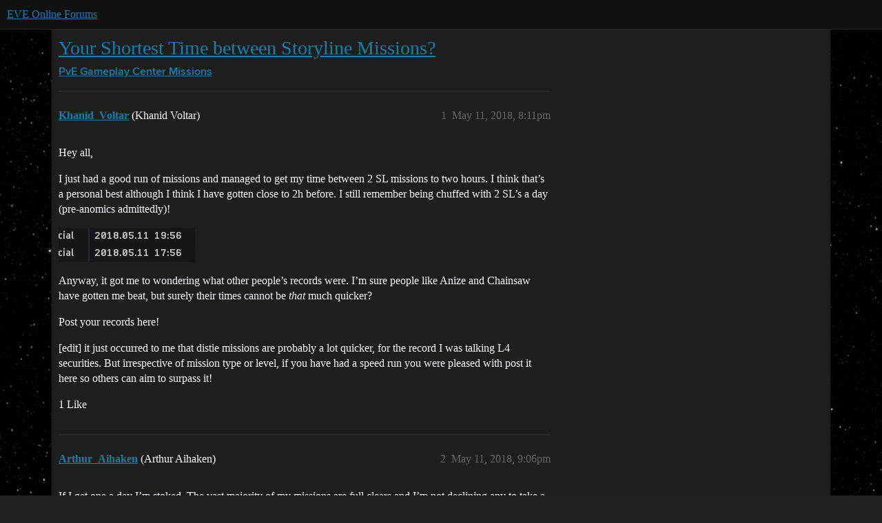

--- FILE ---
content_type: text/html; charset=utf-8
request_url: https://forums.eveonline.com/t/your-shortest-time-between-storyline-missions/75739
body_size: 6971
content:
<!DOCTYPE html>
<html lang="en">
  <head>
    <meta charset="utf-8">
    <title>Your Shortest Time between Storyline Missions? - Missions - EVE Online Forums</title>
    <meta name="description" content="Hey all, 
I just had a good run of missions and managed to get my time between 2 SL missions to two hours.  I think that’s a personal best although I think I have gotten close to 2h before.  I still remember being chuffe&amp;hellip;">
    <meta name="generator" content="Discourse 2026.01.0-latest - https://github.com/discourse/discourse version 74b9dab90ff8a1c5a7ecb2a4f3692cb851f3ce23">
<link rel="icon" type="image/png" href="https://global.discourse-cdn.com/eveonline/optimized/3X/d/8/d809797084c110c4b2ad9abb6efad23c2ec6ba24_2_32x32.ico">
<link rel="apple-touch-icon" type="image/png" href="https://global.discourse-cdn.com/eveonline/optimized/3X/d/8/d809797084c110c4b2ad9abb6efad23c2ec6ba24_2_180x180.ico">
<meta name="theme-color" media="all" content="#111111">

<meta name="color-scheme" content="dark">

<meta name="viewport" content="width=device-width, initial-scale=1.0, minimum-scale=1.0, viewport-fit=cover">
<link rel="canonical" href="https://forums.eveonline.com/t/your-shortest-time-between-storyline-missions/75739" />

<link rel="search" type="application/opensearchdescription+xml" href="https://forums.eveonline.com/opensearch.xml" title="EVE Online Forums Search">

    
    <link href="https://sea1.discourse-cdn.com/eveonline/stylesheets/color_definitions_simple-eve-dark_1_1_e597d29fac83b24e8debe66ff83988f22d9641bc.css?__ws=forums.eveonline.com" media="all" rel="stylesheet" class="light-scheme" data-scheme-id="1"/>

<link href="https://sea1.discourse-cdn.com/eveonline/stylesheets/common_af4ebfbc619910b745f126ef6c0914b34ee72f01.css?__ws=forums.eveonline.com" media="all" rel="stylesheet" data-target="common"  />

  <link href="https://sea1.discourse-cdn.com/eveonline/stylesheets/mobile_af4ebfbc619910b745f126ef6c0914b34ee72f01.css?__ws=forums.eveonline.com" media="(max-width: 39.99999rem)" rel="stylesheet" data-target="mobile"  />
  <link href="https://sea1.discourse-cdn.com/eveonline/stylesheets/desktop_af4ebfbc619910b745f126ef6c0914b34ee72f01.css?__ws=forums.eveonline.com" media="(min-width: 40rem)" rel="stylesheet" data-target="desktop"  />



    <link href="https://sea1.discourse-cdn.com/eveonline/stylesheets/checklist_af4ebfbc619910b745f126ef6c0914b34ee72f01.css?__ws=forums.eveonline.com" media="all" rel="stylesheet" data-target="checklist"  />
    <link href="https://sea1.discourse-cdn.com/eveonline/stylesheets/discourse-adplugin_af4ebfbc619910b745f126ef6c0914b34ee72f01.css?__ws=forums.eveonline.com" media="all" rel="stylesheet" data-target="discourse-adplugin"  />
    <link href="https://sea1.discourse-cdn.com/eveonline/stylesheets/discourse-ai_af4ebfbc619910b745f126ef6c0914b34ee72f01.css?__ws=forums.eveonline.com" media="all" rel="stylesheet" data-target="discourse-ai"  />
    <link href="https://sea1.discourse-cdn.com/eveonline/stylesheets/discourse-akismet_af4ebfbc619910b745f126ef6c0914b34ee72f01.css?__ws=forums.eveonline.com" media="all" rel="stylesheet" data-target="discourse-akismet"  />
    <link href="https://sea1.discourse-cdn.com/eveonline/stylesheets/discourse-cakeday_af4ebfbc619910b745f126ef6c0914b34ee72f01.css?__ws=forums.eveonline.com" media="all" rel="stylesheet" data-target="discourse-cakeday"  />
    <link href="https://sea1.discourse-cdn.com/eveonline/stylesheets/discourse-data-explorer_af4ebfbc619910b745f126ef6c0914b34ee72f01.css?__ws=forums.eveonline.com" media="all" rel="stylesheet" data-target="discourse-data-explorer"  />
    <link href="https://sea1.discourse-cdn.com/eveonline/stylesheets/discourse-details_af4ebfbc619910b745f126ef6c0914b34ee72f01.css?__ws=forums.eveonline.com" media="all" rel="stylesheet" data-target="discourse-details"  />
    <link href="https://sea1.discourse-cdn.com/eveonline/stylesheets/discourse-github_af4ebfbc619910b745f126ef6c0914b34ee72f01.css?__ws=forums.eveonline.com" media="all" rel="stylesheet" data-target="discourse-github"  />
    <link href="https://sea1.discourse-cdn.com/eveonline/stylesheets/discourse-lazy-videos_af4ebfbc619910b745f126ef6c0914b34ee72f01.css?__ws=forums.eveonline.com" media="all" rel="stylesheet" data-target="discourse-lazy-videos"  />
    <link href="https://sea1.discourse-cdn.com/eveonline/stylesheets/discourse-local-dates_af4ebfbc619910b745f126ef6c0914b34ee72f01.css?__ws=forums.eveonline.com" media="all" rel="stylesheet" data-target="discourse-local-dates"  />
    <link href="https://sea1.discourse-cdn.com/eveonline/stylesheets/discourse-narrative-bot_af4ebfbc619910b745f126ef6c0914b34ee72f01.css?__ws=forums.eveonline.com" media="all" rel="stylesheet" data-target="discourse-narrative-bot"  />
    <link href="https://sea1.discourse-cdn.com/eveonline/stylesheets/discourse-policy_af4ebfbc619910b745f126ef6c0914b34ee72f01.css?__ws=forums.eveonline.com" media="all" rel="stylesheet" data-target="discourse-policy"  />
    <link href="https://sea1.discourse-cdn.com/eveonline/stylesheets/discourse-presence_af4ebfbc619910b745f126ef6c0914b34ee72f01.css?__ws=forums.eveonline.com" media="all" rel="stylesheet" data-target="discourse-presence"  />
    <link href="https://sea1.discourse-cdn.com/eveonline/stylesheets/discourse-solved_af4ebfbc619910b745f126ef6c0914b34ee72f01.css?__ws=forums.eveonline.com" media="all" rel="stylesheet" data-target="discourse-solved"  />
    <link href="https://sea1.discourse-cdn.com/eveonline/stylesheets/discourse-templates_af4ebfbc619910b745f126ef6c0914b34ee72f01.css?__ws=forums.eveonline.com" media="all" rel="stylesheet" data-target="discourse-templates"  />
    <link href="https://sea1.discourse-cdn.com/eveonline/stylesheets/discourse-topic-voting_af4ebfbc619910b745f126ef6c0914b34ee72f01.css?__ws=forums.eveonline.com" media="all" rel="stylesheet" data-target="discourse-topic-voting"  />
    <link href="https://sea1.discourse-cdn.com/eveonline/stylesheets/footnote_af4ebfbc619910b745f126ef6c0914b34ee72f01.css?__ws=forums.eveonline.com" media="all" rel="stylesheet" data-target="footnote"  />
    <link href="https://sea1.discourse-cdn.com/eveonline/stylesheets/hosted-site_af4ebfbc619910b745f126ef6c0914b34ee72f01.css?__ws=forums.eveonline.com" media="all" rel="stylesheet" data-target="hosted-site"  />
    <link href="https://sea1.discourse-cdn.com/eveonline/stylesheets/poll_af4ebfbc619910b745f126ef6c0914b34ee72f01.css?__ws=forums.eveonline.com" media="all" rel="stylesheet" data-target="poll"  />
    <link href="https://sea1.discourse-cdn.com/eveonline/stylesheets/discourse-ai_mobile_af4ebfbc619910b745f126ef6c0914b34ee72f01.css?__ws=forums.eveonline.com" media="(max-width: 39.99999rem)" rel="stylesheet" data-target="discourse-ai_mobile"  />
    <link href="https://sea1.discourse-cdn.com/eveonline/stylesheets/discourse-solved_mobile_af4ebfbc619910b745f126ef6c0914b34ee72f01.css?__ws=forums.eveonline.com" media="(max-width: 39.99999rem)" rel="stylesheet" data-target="discourse-solved_mobile"  />
    <link href="https://sea1.discourse-cdn.com/eveonline/stylesheets/discourse-topic-voting_mobile_af4ebfbc619910b745f126ef6c0914b34ee72f01.css?__ws=forums.eveonline.com" media="(max-width: 39.99999rem)" rel="stylesheet" data-target="discourse-topic-voting_mobile"  />
    <link href="https://sea1.discourse-cdn.com/eveonline/stylesheets/discourse-ai_desktop_af4ebfbc619910b745f126ef6c0914b34ee72f01.css?__ws=forums.eveonline.com" media="(min-width: 40rem)" rel="stylesheet" data-target="discourse-ai_desktop"  />
    <link href="https://sea1.discourse-cdn.com/eveonline/stylesheets/discourse-topic-voting_desktop_af4ebfbc619910b745f126ef6c0914b34ee72f01.css?__ws=forums.eveonline.com" media="(min-width: 40rem)" rel="stylesheet" data-target="discourse-topic-voting_desktop"  />
    <link href="https://sea1.discourse-cdn.com/eveonline/stylesheets/poll_desktop_af4ebfbc619910b745f126ef6c0914b34ee72f01.css?__ws=forums.eveonline.com" media="(min-width: 40rem)" rel="stylesheet" data-target="poll_desktop"  />

  <link href="https://sea1.discourse-cdn.com/eveonline/stylesheets/common_theme_7_a385e9aefcfa036b8baff5cedf0476c62adedaeb.css?__ws=forums.eveonline.com" media="all" rel="stylesheet" data-target="common_theme" data-theme-id="7" data-theme-name="hide email ui"/>
<link href="https://sea1.discourse-cdn.com/eveonline/stylesheets/common_theme_1_163670d64d51434b9642405113c6eeac73145822.css?__ws=forums.eveonline.com" media="all" rel="stylesheet" data-target="common_theme" data-theme-id="1" data-theme-name="eve online"/>
    
    

    <link rel="stylesheet" href="//web.ccpgamescdn.com/aws/webfonts/proxima/webfont2.css">

    
        <link rel="alternate nofollow" type="application/rss+xml" title="RSS feed of &#39;Your Shortest Time between Storyline Missions?&#39;" href="https://forums.eveonline.com/t/your-shortest-time-between-storyline-missions/75739.rss" />
    <meta property="og:site_name" content="EVE Online Forums" />
<meta property="og:type" content="website" />
<meta name="twitter:card" content="summary" />
<meta name="twitter:image" content="https://global.discourse-cdn.com/eveonline/original/3X/2/1/21dd72f385dc23e0b388a3715a84580e86feed2d.png" />
<meta property="og:image" content="https://global.discourse-cdn.com/eveonline/original/3X/2/1/21dd72f385dc23e0b388a3715a84580e86feed2d.png" />
<meta property="og:url" content="https://forums.eveonline.com/t/your-shortest-time-between-storyline-missions/75739" />
<meta name="twitter:url" content="https://forums.eveonline.com/t/your-shortest-time-between-storyline-missions/75739" />
<meta property="og:title" content="Your Shortest Time between Storyline Missions?" />
<meta name="twitter:title" content="Your Shortest Time between Storyline Missions?" />
<meta property="og:description" content="Hey all,  I just had a good run of missions and managed to get my time between 2 SL missions to two hours.  I think that’s a personal best although I think I have gotten close to 2h before.  I still remember being chuffed with 2 SL’s a day (pre-anomics admittedly)!    Anyway, it got me to wondering what other people’s records were.  I’m sure people like Anize and Chainsaw have gotten me beat, but surely their times cannot be that much quicker?  Post your records here!  [edit] it just occurred to..." />
<meta name="twitter:description" content="Hey all,  I just had a good run of missions and managed to get my time between 2 SL missions to two hours.  I think that’s a personal best although I think I have gotten close to 2h before.  I still remember being chuffed with 2 SL’s a day (pre-anomics admittedly)!    Anyway, it got me to wondering what other people’s records were.  I’m sure people like Anize and Chainsaw have gotten me beat, but surely their times cannot be that much quicker?  Post your records here!  [edit] it just occurred to..." />
<meta property="og:article:section" content="PvE Gameplay Center" />
<meta property="og:article:section:color" content="2980B9" />
<meta property="og:article:section" content="Missions" />
<meta property="og:article:section:color" content="2980B9" />
<meta name="twitter:label1" value="Reading time" />
<meta name="twitter:data1" value="1 mins 🕑" />
<meta name="twitter:label2" value="Likes" />
<meta name="twitter:data2" value="7 ❤" />
<meta property="article:published_time" content="2018-05-11T20:11:40+00:00" />
<meta property="og:ignore_canonical" content="true" />


    
  </head>
  <body class="crawler ">
    
    <header>
  <a href="/">EVE Online Forums</a>
</header>

    <div id="main-outlet" class="wrap" role="main">
        <div id="topic-title">
    <h1>
      <a href="/t/your-shortest-time-between-storyline-missions/75739">Your Shortest Time between Storyline Missions?</a>
    </h1>

      <div class="topic-category" itemscope itemtype="http://schema.org/BreadcrumbList">
          <span itemprop="itemListElement" itemscope itemtype="http://schema.org/ListItem">
            <a href="/c/pve-gameplay-center/45" class="badge-wrapper bullet" itemprop="item">
              <span class='badge-category-bg' style='background-color: #2980B9'></span>
              <span class='badge-category clear-badge'>
                <span class='category-name' itemprop='name'>PvE Gameplay Center</span>
              </span>
            </a>
            <meta itemprop="position" content="1" />
          </span>
          <span itemprop="itemListElement" itemscope itemtype="http://schema.org/ListItem">
            <a href="/c/pve-gameplay-center/missions/47" class="badge-wrapper bullet" itemprop="item">
              <span class='badge-category-bg' style='background-color: #2980B9'></span>
              <span class='badge-category clear-badge'>
                <span class='category-name' itemprop='name'>Missions</span>
              </span>
            </a>
            <meta itemprop="position" content="2" />
          </span>
      </div>

  </div>

  

    <div itemscope itemtype='http://schema.org/DiscussionForumPosting'>
      <meta itemprop='headline' content='Your Shortest Time between Storyline Missions?'>
      <link itemprop='url' href='https://forums.eveonline.com/t/your-shortest-time-between-storyline-missions/75739'>
      <meta itemprop='datePublished' content='2018-05-11T20:11:40Z'>
        <meta itemprop='articleSection' content='Missions'>
      <meta itemprop='keywords' content=''>
      <div itemprop='publisher' itemscope itemtype="http://schema.org/Organization">
        <meta itemprop='name' content='CCP Hf'>
          <div itemprop='logo' itemscope itemtype="http://schema.org/ImageObject">
            <meta itemprop='url' content='https://global.discourse-cdn.com/eveonline/original/2X/9/99623d3a4731cf52b4198714394bd2bd9822cd80.png'>
          </div>
      </div>


          <div id='post_1'  class='topic-body crawler-post'>
            <div class='crawler-post-meta'>
              <span class="creator" itemprop="author" itemscope itemtype="http://schema.org/Person">
                <a itemprop="url" rel='nofollow' href='https://forums.eveonline.com/u/Khanid_Voltar'><span itemprop='name'>Khanid_Voltar</span></a>
                (Khanid Voltar)
              </span>

                <link itemprop="mainEntityOfPage" href="https://forums.eveonline.com/t/your-shortest-time-between-storyline-missions/75739">

                <link itemprop="image" href="https://global.discourse-cdn.com/eveonline/original/3X/2/1/21dd72f385dc23e0b388a3715a84580e86feed2d.png">

              <span class="crawler-post-infos">
                  <time  datetime='2018-05-11T20:11:40Z' class='post-time'>
                    May 11, 2018,  8:11pm
                  </time>
                  <meta itemprop='dateModified' content='2018-05-11T20:29:37Z'>
              <span itemprop='position'>1</span>
              </span>
            </div>
            <div class='post' itemprop='text'>
              <p>Hey all,</p>
<p>I just had a good run of missions and managed to get my time between 2 SL missions to two hours.  I think that’s a personal best although I think I have gotten close to 2h before.  I still remember being chuffed with 2 SL’s a day (pre-anomics admittedly)!</p>
<p><img src="https://global.discourse-cdn.com/eveonline/original/3X/2/1/21dd72f385dc23e0b388a3715a84580e86feed2d.png" alt="image" width="198" height="50"></p>
<p>Anyway, it got me to wondering what other people’s records were.  I’m sure people like Anize and Chainsaw have gotten me beat, but surely their times cannot be <em>that</em> much quicker?</p>
<p>Post your records here!</p>
<p>[edit] it just occurred to me that distie missions are probably a lot quicker, for the record I was talking L4 securities.  But irrespective of mission type or level, if you have had a speed run you were pleased with post it here so others can aim to surpass it!</p>
            </div>

            <div itemprop="interactionStatistic" itemscope itemtype="http://schema.org/InteractionCounter">
              <meta itemprop="interactionType" content="http://schema.org/LikeAction"/>
              <meta itemprop="userInteractionCount" content="1" />
              <span class='post-likes'>1 Like</span>
            </div>


            
          </div>
          <div id='post_2' itemprop='comment' itemscope itemtype='http://schema.org/Comment' class='topic-body crawler-post'>
            <div class='crawler-post-meta'>
              <span class="creator" itemprop="author" itemscope itemtype="http://schema.org/Person">
                <a itemprop="url" rel='nofollow' href='https://forums.eveonline.com/u/Arthur_Aihaken'><span itemprop='name'>Arthur_Aihaken</span></a>
                (Arthur Aihaken)
              </span>



              <span class="crawler-post-infos">
                  <time itemprop='datePublished' datetime='2018-05-11T21:06:18Z' class='post-time'>
                    May 11, 2018,  9:06pm
                  </time>
                  <meta itemprop='dateModified' content='2018-05-11T21:06:18Z'>
              <span itemprop='position'>2</span>
              </span>
            </div>
            <div class='post' itemprop='text'>
              <p>If I get one a day I’m stoked. The vast majority of my missions are full clears and I’m not declining any to take a standings hit.</p>
            </div>

            <div itemprop="interactionStatistic" itemscope itemtype="http://schema.org/InteractionCounter">
              <meta itemprop="interactionType" content="http://schema.org/LikeAction"/>
              <meta itemprop="userInteractionCount" content="1" />
              <span class='post-likes'>1 Like</span>
            </div>


            
          </div>
          <div id='post_3' itemprop='comment' itemscope itemtype='http://schema.org/Comment' class='topic-body crawler-post'>
            <div class='crawler-post-meta'>
              <span class="creator" itemprop="author" itemscope itemtype="http://schema.org/Person">
                <a itemprop="url" rel='nofollow' href='https://forums.eveonline.com/u/Vortexo_VonBrenner'><span itemprop='name'>Vortexo_VonBrenner</span></a>
                (Vortexo VonBrenner)
              </span>



              <span class="crawler-post-infos">
                  <time itemprop='datePublished' datetime='2018-05-11T21:30:20Z' class='post-time'>
                    May 11, 2018,  9:30pm
                  </time>
                  <meta itemprop='dateModified' content='2018-05-11T21:30:20Z'>
              <span itemprop='position'>3</span>
              </span>
            </div>
            <div class='post' itemprop='text'>
              <aside class="quote no-group quote-modified" data-username="Arthur_Aihaken" data-post="2" data-topic="75739">
<div class="title">
<div class="quote-controls"></div>
<img alt="" width="24" height="24" src="https://sea1.discourse-cdn.com/eveonline/user_avatar/forums.eveonline.com/arthur_aihaken/48/478070_2.png" class="avatar"> Arthur_Aihaken:</div>
<blockquote>
<p>…I’m not declining any to take a standings hit.</p>
</blockquote>
</aside>
<p>You do know you can decline one every 4 hours with no penaly, yes?</p>
            </div>

            <div itemprop="interactionStatistic" itemscope itemtype="http://schema.org/InteractionCounter">
              <meta itemprop="interactionType" content="http://schema.org/LikeAction"/>
              <meta itemprop="userInteractionCount" content="1" />
              <span class='post-likes'>1 Like</span>
            </div>


            
          </div>
          <div id='post_4' itemprop='comment' itemscope itemtype='http://schema.org/Comment' class='topic-body crawler-post'>
            <div class='crawler-post-meta'>
              <span class="creator" itemprop="author" itemscope itemtype="http://schema.org/Person">
                <a itemprop="url" rel='nofollow' href='https://forums.eveonline.com/u/Khanid_Voltar'><span itemprop='name'>Khanid_Voltar</span></a>
                (Khanid Voltar)
              </span>



              <span class="crawler-post-infos">
                  <time itemprop='datePublished' datetime='2018-05-11T22:17:30Z' class='post-time'>
                    May 11, 2018, 10:17pm
                  </time>
                  <meta itemprop='dateModified' content='2018-05-11T22:17:30Z'>
              <span itemprop='position'>4</span>
              </span>
            </div>
            <div class='post' itemprop='text'>
              <p>These days I’m aiming for a SL a day too, mainly to counter the corp standing loss of repeated declines (I have multiple agents in the one station so my corp standing can be nuked pretty quickly when cherry picking).</p>
            </div>

            <div itemprop="interactionStatistic" itemscope itemtype="http://schema.org/InteractionCounter">
              <meta itemprop="interactionType" content="http://schema.org/LikeAction"/>
              <meta itemprop="userInteractionCount" content="0" />
              <span class='post-likes'></span>
            </div>


            
          </div>
          <div id='post_5' itemprop='comment' itemscope itemtype='http://schema.org/Comment' class='topic-body crawler-post'>
            <div class='crawler-post-meta'>
              <span class="creator" itemprop="author" itemscope itemtype="http://schema.org/Person">
                <a itemprop="url" rel='nofollow' href='https://forums.eveonline.com/u/Arthur_Aihaken'><span itemprop='name'>Arthur_Aihaken</span></a>
                (Arthur Aihaken)
              </span>



              <span class="crawler-post-infos">
                  <time itemprop='datePublished' datetime='2018-05-11T23:11:53Z' class='post-time'>
                    May 11, 2018, 11:11pm
                  </time>
                  <meta itemprop='dateModified' content='2018-05-11T23:11:53Z'>
              <span itemprop='position'>5</span>
              </span>
            </div>
            <div class='post' itemprop='text'>
              <p>Yes, I do realize after 4hrs that there isn’t a penalty.</p>
            </div>

            <div itemprop="interactionStatistic" itemscope itemtype="http://schema.org/InteractionCounter">
              <meta itemprop="interactionType" content="http://schema.org/LikeAction"/>
              <meta itemprop="userInteractionCount" content="1" />
              <span class='post-likes'>1 Like</span>
            </div>


            
          </div>
          <div id='post_6' itemprop='comment' itemscope itemtype='http://schema.org/Comment' class='topic-body crawler-post'>
            <div class='crawler-post-meta'>
              <span class="creator" itemprop="author" itemscope itemtype="http://schema.org/Person">
                <a itemprop="url" rel='nofollow' href='https://forums.eveonline.com/u/Chainsaw_Plankton'><span itemprop='name'>Chainsaw_Plankton</span></a>
                (Chainsaw Plankton)
              </span>


                <link itemprop="image" href="https://global.discourse-cdn.com/eveonline/original/3X/e/7/e7ddf350d482f5f41c73739f641196ce3eaa2dc2.png">

              <span class="crawler-post-infos">
                  <time itemprop='datePublished' datetime='2018-05-12T20:27:34Z' class='post-time'>
                    May 12, 2018,  8:27pm
                  </time>
                  <meta itemprop='dateModified' content='2018-05-12T20:27:34Z'>
              <span itemprop='position'>6</span>
              </span>
            </div>
            <div class='post' itemprop='text'>
              <p>I mainly blitz for the isk and LP,  blitzing for storylines would be a different mission set. For example running all 3 recons, or all 3 parts of the anomaly are great for getting storylines, but not so good for isk/LP.  Probably should have done that back when mining mindlinks were going for 1bil+ though.</p>
<p>this SS has a 2h20m gap,  but like I said it’s a different mission pool,  could probably get it faster, but not really worried about it so don’t bother.</p>
<p><div class="lightbox-wrapper"><a class="lightbox" href="https://global.discourse-cdn.com/eveonline/original/3X/e/7/e7ddf350d482f5f41c73739f641196ce3eaa2dc2.png" data-download-href="/uploads/short-url/x5bOZ0U2UW4fzJMOZGDPh5cURnY.png?dl=1" title="resourcewarsjokeinheresomewhere" rel="noopener nofollow ugc"><img src="https://global.discourse-cdn.com/eveonline/original/3X/e/7/e7ddf350d482f5f41c73739f641196ce3eaa2dc2.png" alt="resourcewarsjokeinheresomewhere" data-base62-sha1="x5bOZ0U2UW4fzJMOZGDPh5cURnY" width="541" height="145"><div class="meta"><svg class="fa d-icon d-icon-far-image svg-icon" aria-hidden="true"><use href="#far-image"></use></svg><span class="filename">resourcewarsjokeinheresomewhere</span><span class="informations">541×145 6.12 KB</span><svg class="fa d-icon d-icon-discourse-expand svg-icon" aria-hidden="true"><use href="#discourse-expand"></use></svg></div></a></div></p>
<aside class="quote no-group" data-username="Arthur_Aihaken" data-post="2" data-topic="75739">
<div class="title">
<div class="quote-controls"></div>
<img alt="" width="24" height="24" src="https://sea1.discourse-cdn.com/eveonline/user_avatar/forums.eveonline.com/arthur_aihaken/48/478070_2.png" class="avatar"> Arthur_Aihaken:</div>
<blockquote>
<p>The vast majority of my missions are full clears and I’m not declining any to take a standings hit.</p>
</blockquote>
</aside>
<p>isk/lp &gt; standings.   I have the 2 run CNR bpc from years ago when I farmed faction standings, but these days you can make the isk to buy a 100 CNRs in the time it took to farm that BPC.  It just doesn’t seem worth it to me.</p>
            </div>

            <div itemprop="interactionStatistic" itemscope itemtype="http://schema.org/InteractionCounter">
              <meta itemprop="interactionType" content="http://schema.org/LikeAction"/>
              <meta itemprop="userInteractionCount" content="1" />
              <span class='post-likes'>1 Like</span>
            </div>


            
          </div>
          <div id='post_7' itemprop='comment' itemscope itemtype='http://schema.org/Comment' class='topic-body crawler-post'>
            <div class='crawler-post-meta'>
              <span class="creator" itemprop="author" itemscope itemtype="http://schema.org/Person">
                <a itemprop="url" rel='nofollow' href='https://forums.eveonline.com/u/Fluffy_Moe'><span itemprop='name'>Fluffy_Moe</span></a>
                (Fluffy Moe)
              </span>



              <span class="crawler-post-infos">
                  <time itemprop='datePublished' datetime='2018-05-13T00:48:19Z' class='post-time'>
                    May 13, 2018, 12:48am
                  </time>
                  <meta itemprop='dateModified' content='2018-05-13T00:48:19Z'>
              <span itemprop='position'>7</span>
              </span>
            </div>
            <div class='post' itemprop='text'>
              <p>I’m pretty sure I did beat that. I was did the Gallente Epic arc, then ran SOE arc to offset the Caldari hit. So I had missions from the previous arc already counting, then those SOE missions, they go soooo fast, its super easy to get story missions on side cause a lot of them are “go meet that agent there” or “deliver this over there”, and they all count as completed missions towards picking up a story mission.</p>
<p>On regular basis, very rarely I can get something this close, only if I grind distribution missions in a travel fit badger and get lucky on delivery locations.</p>
            </div>

            <div itemprop="interactionStatistic" itemscope itemtype="http://schema.org/InteractionCounter">
              <meta itemprop="interactionType" content="http://schema.org/LikeAction"/>
              <meta itemprop="userInteractionCount" content="1" />
              <span class='post-likes'>1 Like</span>
            </div>


            
          </div>
          <div id='post_8' itemprop='comment' itemscope itemtype='http://schema.org/Comment' class='topic-body crawler-post'>
            <div class='crawler-post-meta'>
              <span class="creator" itemprop="author" itemscope itemtype="http://schema.org/Person">
                <a itemprop="url" rel='nofollow' href='https://forums.eveonline.com/u/Felyza'><span itemprop='name'>Felyza</span></a>
                (Felyza)
              </span>



              <span class="crawler-post-infos">
                  <time itemprop='datePublished' datetime='2018-05-30T14:55:26Z' class='post-time'>
                    May 30, 2018,  2:55pm
                  </time>
                  <meta itemprop='dateModified' content='2018-05-30T14:55:26Z'>
              <span itemprop='position'>8</span>
              </span>
            </div>
            <div class='post' itemprop='text'>
              <p>I think my best time was about 1h 10m. Doing what? Almost max skill prowler, L4 distribution. You’ve got an align time of about 5 seconds and a warp speed over 10AU/s with HVO rigs, while still fitting 3 cargo expanders to net you 9k cargo space, enough for 3 giant secure containers, giving you space for almost any distribution mission save one, which is going to take 3 trips, but it’s a L4 storyline.</p>
<p>Keep a couple interial stabs in your cargo for the 4km3 missions, and you can even bring the align time down to sub-4s, while keeping the 2 repacked secures on you.</p>
<p>Start the run in the heart of an empire, but just grab whatever’s close to your destination for the next one, and you shouldn’t have any take more than about 5 minutes. The only ones that will slow you down are the rare kill missions, which are still generally much easier and faster than the Security alternatives. Keep tabs on your completion count (16/storyline), and make sure you complete the final one for the right faction/corp. It’s going to take a bit longer if you’re trying to be picky about who you work for along the way.</p>
<p>Fit isn’t hard by any means. Tank is whatever keeps highsec gate campers off your back for those few seconds you’re uncloaked , and as long as you’re not near Niarja on a Friday, no one’s going to bother you while you watch tv while semi-mindlessly clicking ‘jump’. I normally toss on a purely passive buffer shield tank for about 25kehp which is totally overkill.</p>
<p>I’ve been engaged twice at gates, survived both times since they couldn’t kill me before I was warping away. Some may think you’re a potential juicy target since you can’t be scanned.</p>
<p>They get dead boring, and you have to be on top of your clicking jump, but hey, makes a great ‘netflix and chill’ mission setup with extremely low risk in a sub-300M fit. Your LPs end up all over the place, so it’s not great for isk if you’re doing them for whomever, but if you need to repair standing nothing really beats it that I’ve found. Also good for getting standing up on the research corps that don’t have many higher level Security agents.</p>
            </div>

            <div itemprop="interactionStatistic" itemscope itemtype="http://schema.org/InteractionCounter">
              <meta itemprop="interactionType" content="http://schema.org/LikeAction"/>
              <meta itemprop="userInteractionCount" content="1" />
              <span class='post-likes'>1 Like</span>
            </div>


            
          </div>
          <div id='post_9' itemprop='comment' itemscope itemtype='http://schema.org/Comment' class='topic-body crawler-post'>
            <div class='crawler-post-meta'>
              <span class="creator" itemprop="author" itemscope itemtype="http://schema.org/Person">
                <a itemprop="url" rel='nofollow' href='https://forums.eveonline.com/u/system1'><span itemprop='name'>system1</span></a>
                (system)
                  Closed 
              </span>



              <span class="crawler-post-infos">
                  <time itemprop='datePublished' datetime='2018-08-28T14:55:40Z' class='post-time'>
                    August 28, 2018,  2:55pm
                  </time>
                  <meta itemprop='dateModified' content='2018-08-28T14:55:40Z'>
              <span itemprop='position'>9</span>
              </span>
            </div>
            <div class='post' itemprop='text'>
              <p>This topic was automatically closed 90 days after the last reply. New replies are no longer allowed.</p>
            </div>

            <div itemprop="interactionStatistic" itemscope itemtype="http://schema.org/InteractionCounter">
              <meta itemprop="interactionType" content="http://schema.org/LikeAction"/>
              <meta itemprop="userInteractionCount" content="0" />
              <span class='post-likes'></span>
            </div>


            
          </div>
    </div>


    <div id="related-topics" class="more-topics__list " role="complementary" aria-labelledby="related-topics-title">
  <h3 id="related-topics-title" class="more-topics__list-title">
    Related topics
  </h3>
  <div class="topic-list-container" itemscope itemtype='http://schema.org/ItemList'>
    <meta itemprop='itemListOrder' content='http://schema.org/ItemListOrderDescending'>
    <table class='topic-list'>
      <thead>
        <tr>
          <th>Topic</th>
          <th></th>
          <th class="replies">Replies</th>
          <th class="views">Views</th>
          <th>Activity</th>
        </tr>
      </thead>
      <tbody>
          <tr class="topic-list-item" id="topic-list-item-287832">
            <td class="main-link" itemprop='itemListElement' itemscope itemtype='http://schema.org/ListItem'>
              <meta itemprop='position' content='1'>
              <span class="link-top-line">
                <a itemprop='url' href='https://forums.eveonline.com/t/security-relations-skill/287832' class='title raw-link raw-topic-link'>Security Relations Skill</a>
              </span>
              <div class="link-bottom-line">
                  <a href='/c/technology-research/player-features-ideas/74' class='badge-wrapper bullet'>
                    <span class='badge-category-bg' style='background-color: #2980B9'></span>
                    <span class='badge-category clear-badge'>
                      <span class='category-name'>Player Features &amp; Ideas</span>
                    </span>
                  </a>
                  <div class="discourse-tags">
                  </div>
              </div>
            </td>
            <td class="replies">
              <span class='posts' title='posts'>17</span>
            </td>
            <td class="views">
              <span class='views' title='views'>480</span>
            </td>
            <td>
              April 3, 2021
            </td>
          </tr>
          <tr class="topic-list-item" id="topic-list-item-70565">
            <td class="main-link" itemprop='itemListElement' itemscope itemtype='http://schema.org/ListItem'>
              <meta itemprop='position' content='2'>
              <span class="link-top-line">
                <a itemprop='url' href='https://forums.eveonline.com/t/l4-missions-100m-isk-hour-solo/70565' class='title raw-link raw-topic-link'>L4 Missions: 100m+ ISK/hour Solo</a>
              </span>
              <div class="link-bottom-line">
                  <a href='/c/pve-gameplay-center/missions/47' class='badge-wrapper bullet'>
                    <span class='badge-category-bg' style='background-color: #2980B9'></span>
                    <span class='badge-category clear-badge'>
                      <span class='category-name'>Missions</span>
                    </span>
                  </a>
                  <div class="discourse-tags">
                  </div>
              </div>
            </td>
            <td class="replies">
              <span class='posts' title='posts'>108</span>
            </td>
            <td class="views">
              <span class='views' title='views'>55907</span>
            </td>
            <td>
              November 5, 2018
            </td>
          </tr>
          <tr class="topic-list-item" id="topic-list-item-434537">
            <td class="main-link" itemprop='itemListElement' itemscope itemtype='http://schema.org/ListItem'>
              <meta itemprop='position' content='3'>
              <span class="link-top-line">
                <a itemprop='url' href='https://forums.eveonline.com/t/mission-decline-timer/434537' class='title raw-link raw-topic-link'>Mission decline timer</a>
              </span>
              <div class="link-bottom-line">
                  <a href='/c/council-of-stellar-management/assembly-hall/69' class='badge-wrapper bullet'>
                    <span class='badge-category-bg' style='background-color: #2980B9'></span>
                    <span class='badge-category clear-badge'>
                      <span class='category-name'>Assembly Hall</span>
                    </span>
                  </a>
                  <div class="discourse-tags">
                  </div>
              </div>
            </td>
            <td class="replies">
              <span class='posts' title='posts'>12</span>
            </td>
            <td class="views">
              <span class='views' title='views'>1097</span>
            </td>
            <td>
              March 31, 2024
            </td>
          </tr>
          <tr class="topic-list-item" id="topic-list-item-46486">
            <td class="main-link" itemprop='itemListElement' itemscope itemtype='http://schema.org/ListItem'>
              <meta itemprop='position' content='4'>
              <span class="link-top-line">
                <a itemprop='url' href='https://forums.eveonline.com/t/standings-from-storyline-missions/46486' class='title raw-link raw-topic-link'>Standings from Storyline Missions</a>
              </span>
              <div class="link-bottom-line">
                  <a href='/c/pve-gameplay-center/missions/47' class='badge-wrapper bullet'>
                    <span class='badge-category-bg' style='background-color: #2980B9'></span>
                    <span class='badge-category clear-badge'>
                      <span class='category-name'>Missions</span>
                    </span>
                  </a>
                  <div class="discourse-tags">
                  </div>
              </div>
            </td>
            <td class="replies">
              <span class='posts' title='posts'>18</span>
            </td>
            <td class="views">
              <span class='views' title='views'>7409</span>
            </td>
            <td>
              April 6, 2018
            </td>
          </tr>
          <tr class="topic-list-item" id="topic-list-item-109587">
            <td class="main-link" itemprop='itemListElement' itemscope itemtype='http://schema.org/ListItem'>
              <meta itemprop='position' content='5'>
              <span class="link-top-line">
                <a itemprop='url' href='https://forums.eveonline.com/t/storyline-mission/109587' class='title raw-link raw-topic-link'>Storyline Mission</a>
              </span>
              <div class="link-bottom-line">
                  <a href='/c/pve-gameplay-center/missions/47' class='badge-wrapper bullet'>
                    <span class='badge-category-bg' style='background-color: #2980B9'></span>
                    <span class='badge-category clear-badge'>
                      <span class='category-name'>Missions</span>
                    </span>
                  </a>
                  <div class="discourse-tags">
                  </div>
              </div>
            </td>
            <td class="replies">
              <span class='posts' title='posts'>20</span>
            </td>
            <td class="views">
              <span class='views' title='views'>12988</span>
            </td>
            <td>
              December 28, 2018
            </td>
          </tr>
      </tbody>
    </table>
  </div>
</div>





    </div>
    <footer class="container wrap">
  <nav class='crawler-nav'>
    <ul>
      <li itemscope itemtype='http://schema.org/SiteNavigationElement'>
        <span itemprop='name'>
          <a href='/' itemprop="url">Home </a>
        </span>
      </li>
      <li itemscope itemtype='http://schema.org/SiteNavigationElement'>
        <span itemprop='name'>
          <a href='/categories' itemprop="url">Categories </a>
        </span>
      </li>
      <li itemscope itemtype='http://schema.org/SiteNavigationElement'>
        <span itemprop='name'>
          <a href='/guidelines' itemprop="url">Guidelines </a>
        </span>
      </li>
        <li itemscope itemtype='http://schema.org/SiteNavigationElement'>
          <span itemprop='name'>
            <a href='https://community.eveonline.com/support/policies/forum-moderation-policy-en/' itemprop="url">Terms of Service </a>
          </span>
        </li>
        <li itemscope itemtype='http://schema.org/SiteNavigationElement'>
          <span itemprop='name'>
            <a href='https://community.eveonline.com/support/policies/privacy-cookies-policy-en/' itemprop="url">Privacy Policy </a>
          </span>
        </li>
    </ul>
  </nav>
  <p class='powered-by-link'>Powered by <a href="https://www.discourse.org">Discourse</a>, best viewed with JavaScript enabled</p>
</footer>

    
    
  </body>
  
</html>
